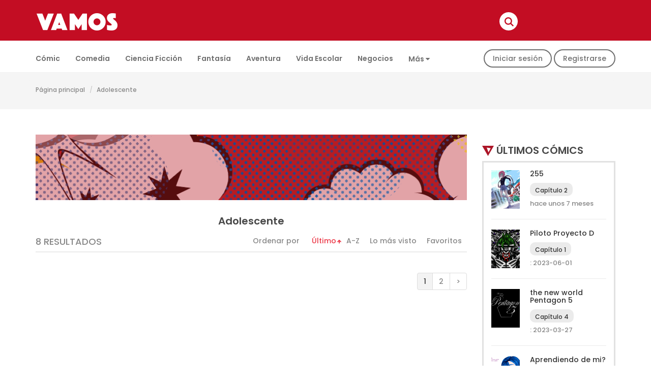

--- FILE ---
content_type: text/html; charset=UTF-8
request_url: https://mangavamos.com/tag/adolescente
body_size: 44153
content:

<!DOCTYPE html>
<html lang="en">
<head>
	<meta charset="utf-8">
	<meta http-equiv="X-UA-Compatible" content="IE=edge">
	<meta name="viewport" content="width=device-width, initial-scale=1">
	<meta name="description" content="Description home tag">
	<meta name="keywords" content="Key home tag">
	<title>Title home tag</title>
	<link rel="stylesheet" href="https://mangavamos.com/public/css/font-awesome.min-4.4.0.css">
	<link rel="shortcut icon" href="https://mangavamos.com/public/images/vamos_ico.ico">
	<!-- Bootstrap -->
	<link href="https://mangavamos.com/public/css/bootstrap.min.css" rel="stylesheet">
	<!-- Custom Css -->
	<link rel="stylesheet" type="text/css" href="https://mangavamos.com/public/css/custom.css">
	<link rel="stylesheet" type="text/css" href="https://mangavamos.com/public/css/config.css">
	<!-- Jquery -->
	<script src="https://mangavamos.com/public/js/jquery.min-3.3.1.js"></script>
	<!-- jQuery Validate -->
	<script src="https://mangavamos.com/public/validation/validate.min.js"></script>
	<script src="https://mangavamos.com/public/validation/custom.js"></script>
	<!-- Global site tag (gtag.js) - Google Analytics -->
	<script async src="https://www.googletagmanager.com/gtag/js?id=G-M7JSH0E08J"></script>
	<script>
	  window.dataLayer = window.dataLayer || [];
	  function gtag(){dataLayer.push(arguments);}
	  gtag('js', new Date());

	  gtag('config', 'G-M7JSH0E08J');
	</script>
  	<script data-ad-client="ca-pub-2426051621628783" async src="https://pagead2.googlesyndication.com/pagead/js/adsbygoogle.js"></script>
  </head>
<body>
	<h1 class="h1none">H1 home tag</h1>
	<div class="container">
		<div class="navbar navbar-inverse navbar-fixed-top" role="navigation">
			<div class="container">
				<div class="navbar-header">
					<button type="button" class="navbar-toggle" data-toggle="collapse" data-target=".navbar-collapse">
						<span class="sr-only">Navegación en Google</span>
					</button>
					<a class="navbar-brand" href="https://mangavamos.com/">
						<img src="https://mangavamos.com/public/img/logo-Vamos.png"/>
					</a>
				</div>
				<div class="collapse navbar-collapse">
				</div><!--/.nav-collapse -->
				<div class="search">
					<form action="https://mangavamos.com/resultado-busqueda">
						<input type="text" name="search" placeholder="Buscar palabra clave" value="">
					</form>
				</div>
			</div>
		</div>
	</div>

	<!-- -->
	<div class="container-fluid background-menu-second">
		<div class="container">
			<div class="col-xs-12">
				<div class="row hidden-sm hidden-xs">
					<div class="col-xs-9">
						<div class="row">
														<ul class="ul-submenu">

																<li>
									<a href="https://mangavamos.com/categoria/comic">Cómic</a>
								</li>
																<li>
									<a href="https://mangavamos.com/categoria/comedia">Comedia</a>
								</li>
																<li>
									<a href="https://mangavamos.com/categoria/ciencia-ficcion">Ciencia ficción</a>
								</li>
																<li>
									<a href="https://mangavamos.com/categoria/fantasia">Fantasía</a>
								</li>
																<li>
									<a href="https://mangavamos.com/categoria/aventura">Aventura</a>
								</li>
																<li>
									<a href="https://mangavamos.com/categoria/vida-escolar">Vida escolar</a>
								</li>
																<li>
									<a href="https://mangavamos.com/categoria/negocios">Negocios</a>
								</li>
								
																<li class="dropdown">
									<a href="#" class="dropdown-toggle hvr-underline-from-center" data-toggle="dropdown">Más&nbsp;<i class="fa fa-caret-down"></i></a>
									<ul class="dropdown-menu dropdown-menu-second">

																				<li><a href="https://mangavamos.com/categoria/medicina">Medicina</a></li>
																				<li><a href="https://mangavamos.com/categoria/comedia-romantica">Comedia romántica</a></li>
																				<li><a href="https://mangavamos.com/categoria/romance">Romance</a></li>
																				<li><a href="https://mangavamos.com/categoria/drama">Drama</a></li>
																				<li><a href="https://mangavamos.com/categoria/historico">Histórico</a></li>
																				<li><a href="https://mangavamos.com/categoria/gourmet">Gourmet</a></li>
																				<li><a href="https://mangavamos.com/categoria/apuestas">Apuestas</a></li>
																				<li><a href="https://mangavamos.com/categoria/suspenso">Suspenso</a></li>
																				<li><a href="https://mangavamos.com/categoria/misterio">Misterio</a></li>
																				<li><a href="https://mangavamos.com/categoria/amistad">Amistad</a></li>
																				<li><a href="https://mangavamos.com/categoria/impresionado">Impresionado</a></li>
																				<li><a href="https://mangavamos.com/categoria/contest2022">contest2022</a></li>
										
									</ul>
								</li>
								
							</ul>
						</div>
					</div>

										<div class="col-xs-3">
						<div class="row group-button-header">
							<a class="sign-in" data-toggle="modal" data-target="#modalSignIn" href="#">Iniciar sesión</a>
							<a class="sign-up" data-toggle="modal" data-target="#modalSignUp" href="#">Registrarse</a>
						</div>
					</div>
					
				</div>
			</div>
		</div>
	</div>
	<!-- body -->
	<!--breadcrumb -->
<div class="container-fluid bg-breadcrumb">
	<div class="container">
		<div class="row">
			<div class="col-xs-12">
				<div class="vamos-breadcrumb">
					<ol class="breadcrumb">
						<li><a href="https://mangavamos.com/">Página principal</a></li>
						<li><a>Adolescente</a></li>
					</ol>
				</div>
			</div>
		</div>
	</div>
</div>
<div class="space-50"></div>
<div class="container">
	<div class="row">
		<div class="col-lg-9">
						<a target="_blank" href="#">
				<img style="width: 100%;" src="https://mangavamos.com/public/images/banner/banner-1547080089607466.png">
			</a>
						<div class="space-10"></div>
			<!-- -->
			<div class="item-result">
				<h3>Adolescente</h3>
			</div>
			<!-- -->
			<div class="tab-result">
				<div class="subpage-heading style-2 font-heading">
					<h4><i class="ion-ios-star"></i>8 Resultados</h4>
					<div class="c-nav-tabs">
						<span> Ordenar por</span>
						<ul class="c-tabs-content">
							<li class="active asc"><a href="https://mangavamos.com/tag/adolescente?&order_by=latest&order=desc">Último</a></li><li class=""><a href="https://mangavamos.com/tag/adolescente?&order_by=alphabet&order=asc">A-Z</a></li><li class=""><a href="https://mangavamos.com/tag/adolescente?&order_by=view&order=asc">Lo más visto</a></li><li class=""><a href="https://mangavamos.com/tag/adolescente?&order_by=favorite&order=asc">Favoritos</a></li>						</ul>
					</div>
				</div>
			</div>
			<!--list result -->
						<div class="row">
				<div class="col-xs-12">
					<ul class="pagination vamos-pagination">
						<li class="active"><a>1</a></li><li><a href="https://mangavamos.com/tag/adolescente/2" data-ci-pagination-page="2">2</a></li><li><a href="https://mangavamos.com/tag/adolescente/2" data-ci-pagination-page="2" rel="next">&gt;</a></li>					</ul>
				</div>
			</div>
		</div>
		<div class="col-lg-3">
			<h3 class="title-vamos"><img src="https://mangavamos.com/public/img/icon-vamos.png"> ÚLTIMOS CÓMICS </h3>
<div class="right-popular">
    <div class="popular-item-wrap">
        <div class="popular-img widget-thumbnail c-image-hover">
            <a href="https://mangavamos.com/comic/detalle/255">
                <img onerror="this.src='https://mangavamos.com/public/img/noimage.png'" width="75" height="106" class="img-responsive effect-fade lazyloaded" src="https://mangavamos.com/public/images/comic/crop_1748992594128481.jpeg" style="padding-top:106px;">
            </a>
        </div>
        <div class="popular-content">
            <h5 class="widget-title">
                <a class="title-thumb" href="https://mangavamos.com/comic/detalle/255">255</a>
            </h5>
            <div class="list-chapter">
                <div class="chapter-item">
                    <span class="chapter">
                        <a class="number-chap" href="https://mangavamos.com/comic/ver/255/batalla-en-el-callejon">
                        Capítulo 2                        </a>
                    </span>
                    <span class="post-on">hace unos 7 meses</span>
                </div>
            </div>
        </div>
    </div>
    <div class="popular-item-wrap">
        <div class="popular-img widget-thumbnail c-image-hover">
            <a href="https://mangavamos.com/comic/detalle/piloto-proyecto-d">
                <img onerror="this.src='https://mangavamos.com/public/img/noimage.png'" width="75" height="106" class="img-responsive effect-fade lazyloaded" src="https://mangavamos.com/public/images/comic/crop_1685599519213917.jpeg" style="padding-top:106px;">
            </a>
        </div>
        <div class="popular-content">
            <h5 class="widget-title">
                <a class="title-thumb" href="https://mangavamos.com/comic/detalle/piloto-proyecto-d">Piloto Proyecto D</a>
            </h5>
            <div class="list-chapter">
                <div class="chapter-item">
                    <span class="chapter">
                        <a class="number-chap" href="https://mangavamos.com/comic/ver/piloto-proyecto-d/-un-buen-inicio-">
                        Capítulo 1                        </a>
                    </span>
                    <span class="post-on">: 2023-06-01</span>
                </div>
            </div>
        </div>
    </div>
    <div class="popular-item-wrap">
        <div class="popular-img widget-thumbnail c-image-hover">
            <a href="https://mangavamos.com/comic/detalle/the-new-word-pentagon-5">
                <img onerror="this.src='https://mangavamos.com/public/img/noimage.png'" width="75" height="106" class="img-responsive effect-fade lazyloaded" src="https://mangavamos.com/public/images/comic/crop_1643678869744814.jpeg" style="padding-top:106px;">
            </a>
        </div>
        <div class="popular-content">
            <h5 class="widget-title">
                <a class="title-thumb" href="https://mangavamos.com/comic/detalle/the-new-word-pentagon-5">the new world Pentagon 5</a>
            </h5>
            <div class="list-chapter">
                <div class="chapter-item">
                    <span class="chapter">
                        <a class="number-chap" href="https://mangavamos.com/comic/ver/the-new-word-pentagon-5/nuevos-problemas-">
                        Capítulo 4                        </a>
                    </span>
                    <span class="post-on">: 2023-03-27</span>
                </div>
            </div>
        </div>
    </div>
    <div class="popular-item-wrap">
        <div class="popular-img widget-thumbnail c-image-hover">
            <a href="https://mangavamos.com/comic/detalle/aprendiendo-de-mi-">
                <img onerror="this.src='https://mangavamos.com/public/img/noimage.png'" width="75" height="106" class="img-responsive effect-fade lazyloaded" src="https://mangavamos.com/public/images/comic/crop_1662614356967063.png" style="padding-top:106px;">
            </a>
        </div>
        <div class="popular-content">
            <h5 class="widget-title">
                <a class="title-thumb" href="https://mangavamos.com/comic/detalle/aprendiendo-de-mi-">Aprendiendo de mi?</a>
            </h5>
            <div class="list-chapter">
                <div class="chapter-item">
                    <span class="chapter">
                        <a class="number-chap" href="https://mangavamos.com/comic/ver/aprendiendo-de-mi-/primer-capitulo-introduccion-leyenda">
                        Capítulo 1                        </a>
                    </span>
                    <span class="post-on">: 2022-09-09</span>
                </div>
            </div>
        </div>
    </div>
    <div class="popular-item-wrap">
        <div class="popular-img widget-thumbnail c-image-hover">
            <a href="https://mangavamos.com/comic/detalle/one-shot-piloto">
                <img onerror="this.src='https://mangavamos.com/public/img/noimage.png'" width="75" height="106" class="img-responsive effect-fade lazyloaded" src="https://mangavamos.com/public/images/comic/crop_1644116586282721.jpeg" style="padding-top:106px;">
            </a>
        </div>
        <div class="popular-content">
            <h5 class="widget-title">
                <a class="title-thumb" href="https://mangavamos.com/comic/detalle/one-shot-piloto">ONE SHOT PILOTO</a>
            </h5>
            <div class="list-chapter">
                <div class="chapter-item">
                    <span class="chapter">
                        <a class="number-chap" href="https://mangavamos.com/comic/ver/one-shot-piloto/nueva-generacion-one-shot-piloto">
                        Capítulo 1                        </a>
                    </span>
                    <span class="post-on">: 2022-02-06</span>
                </div>
            </div>
        </div>
    </div>

    <span class="button-wrap-more">
        <a class="widget-view-more" href="https://mangavamos.com/resultado-busqueda">Mostrar más</a>
    </span>


</div>
<!-- -->
<div class="space-20"></div>
<div class="banner-ads">


</div>
<div class="space-20"></div>

		</div>
	</div>
	<div class="space-50"></div>
	<div class="row">
		<div class="col-xs-12">
						<a target="_blank" href="#"><img width= "100%"" src="https://mangavamos.com/public/images/banner/banner-1547080229115329.png"></a>
					</div>
	</div>
	<div class="space-50"></div>
</div>

	<!--Footer here -->
	<div class="container-fluid bg-bottom">
		<div class="container">
			<div class="row">
				<ul class="list-unstyled">

													<li class="col-xs-6 col-sm-4 col-md-2">
						<a href="https://mangavamos.com/tag/historico"><i class="fa fa-caret-right"></i>
							&nbsp;Histórico</a>
					</li>
									<li class="col-xs-6 col-sm-4 col-md-2">
						<a href="https://mangavamos.com/tag/escolar"><i class="fa fa-caret-right"></i>
							&nbsp;Escolar</a>
					</li>
									<li class="col-xs-6 col-sm-4 col-md-2">
						<a href="https://mangavamos.com/tag/comic"><i class="fa fa-caret-right"></i>
							&nbsp;Cómic</a>
					</li>
									<li class="col-xs-6 col-sm-4 col-md-2">
						<a href="https://mangavamos.com/tag/futbol"><i class="fa fa-caret-right"></i>
							&nbsp;Fútbol</a>
					</li>
									<li class="col-xs-6 col-sm-4 col-md-2">
						<a href="https://mangavamos.com/tag/accion"><i class="fa fa-caret-right"></i>
							&nbsp;Acción</a>
					</li>
									<li class="col-xs-6 col-sm-4 col-md-2">
						<a href="https://mangavamos.com/tag/sobrenatural"><i class="fa fa-caret-right"></i>
							&nbsp;Sobrenatural</a>
					</li>
									<li class="col-xs-6 col-sm-4 col-md-2">
						<a href="https://mangavamos.com/tag/kawaii"><i class="fa fa-caret-right"></i>
							&nbsp;Kawaii</a>
					</li>
									<li class="col-xs-6 col-sm-4 col-md-2">
						<a href="https://mangavamos.com/tag/romance"><i class="fa fa-caret-right"></i>
							&nbsp;Romance</a>
					</li>
									<li class="col-xs-6 col-sm-4 col-md-2">
						<a href="https://mangavamos.com/tag/misterio"><i class="fa fa-caret-right"></i>
							&nbsp;Misterio</a>
					</li>
									<li class="col-xs-6 col-sm-4 col-md-2">
						<a href="https://mangavamos.com/tag/mexico"><i class="fa fa-caret-right"></i>
							&nbsp;mexico</a>
					</li>
									<li class="col-xs-6 col-sm-4 col-md-2">
						<a href="https://mangavamos.com/tag/aventura"><i class="fa fa-caret-right"></i>
							&nbsp;Aventura</a>
					</li>
									<li class="col-xs-6 col-sm-4 col-md-2">
						<a href="https://mangavamos.com/tag/deportes"><i class="fa fa-caret-right"></i>
							&nbsp;Deportes</a>
					</li>
									<li class="col-xs-6 col-sm-4 col-md-2">
						<a href="https://mangavamos.com/tag/argentina"><i class="fa fa-caret-right"></i>
							&nbsp;Argentina</a>
					</li>
									<li class="col-xs-6 col-sm-4 col-md-2">
						<a href="https://mangavamos.com/tag/battleroyale"><i class="fa fa-caret-right"></i>
							&nbsp;BattleRoyale</a>
					</li>
									<li class="col-xs-6 col-sm-4 col-md-2">
						<a href="https://mangavamos.com/tag/fantasia"><i class="fa fa-caret-right"></i>
							&nbsp;Fantasía</a>
					</li>
									<li class="col-xs-6 col-sm-4 col-md-2">
						<a href="https://mangavamos.com/tag/survival"><i class="fa fa-caret-right"></i>
							&nbsp;Survival</a>
					</li>
									<li class="col-xs-6 col-sm-4 col-md-2">
						<a href="https://mangavamos.com/tag/webcomic"><i class="fa fa-caret-right"></i>
							&nbsp;Webcomic</a>
					</li>
									<li class="col-xs-6 col-sm-4 col-md-2">
						<a href="https://mangavamos.com/tag/colombia"><i class="fa fa-caret-right"></i>
							&nbsp;Colombia</a>
					</li>
									<li class="col-xs-6 col-sm-4 col-md-2">
						<a href="https://mangavamos.com/tag/gender-blender"><i class="fa fa-caret-right"></i>
							&nbsp;gender blender</a>
					</li>
									<li class="col-xs-6 col-sm-4 col-md-2">
						<a href="https://mangavamos.com/tag/manga"><i class="fa fa-caret-right"></i>
							&nbsp;Manga</a>
					</li>
									<li class="col-xs-6 col-sm-4 col-md-2">
						<a href="https://mangavamos.com/tag/vikingos"><i class="fa fa-caret-right"></i>
							&nbsp;Vikingos</a>
					</li>
									<li class="col-xs-6 col-sm-4 col-md-2">
						<a href="https://mangavamos.com/tag/v-king"><i class="fa fa-caret-right"></i>
							&nbsp;V-King</a>
					</li>
									<li class="col-xs-6 col-sm-4 col-md-2">
						<a href="https://mangavamos.com/tag/kiddo"><i class="fa fa-caret-right"></i>
							&nbsp;Kiddo</a>
					</li>
									<li class="col-xs-6 col-sm-4 col-md-2">
						<a href="https://mangavamos.com/tag/viktor"><i class="fa fa-caret-right"></i>
							&nbsp;Viktor</a>
					</li>
									<li class="col-xs-6 col-sm-4 col-md-2">
						<a href="https://mangavamos.com/tag/king"><i class="fa fa-caret-right"></i>
							&nbsp;King</a>
					</li>
									<li class="col-xs-6 col-sm-4 col-md-2">
						<a href="https://mangavamos.com/tag/adolescente"><i class="fa fa-caret-right"></i>
							&nbsp;Adolescente</a>
					</li>
									<li class="col-xs-6 col-sm-4 col-md-2">
						<a href="https://mangavamos.com/tag/magia"><i class="fa fa-caret-right"></i>
							&nbsp;Magia</a>
					</li>
									<li class="col-xs-6 col-sm-4 col-md-2">
						<a href="https://mangavamos.com/tag/poder"><i class="fa fa-caret-right"></i>
							&nbsp;Poder</a>
					</li>
									<li class="col-xs-6 col-sm-4 col-md-2">
						<a href="https://mangavamos.com/tag/suspenso"><i class="fa fa-caret-right"></i>
							&nbsp;Suspenso</a>
					</li>
									<li class="col-xs-6 col-sm-4 col-md-2">
						<a href="https://mangavamos.com/tag/manga-argentino"><i class="fa fa-caret-right"></i>
							&nbsp;Manga Argentino</a>
					</li>
									<li class="col-xs-6 col-sm-4 col-md-2">
						<a href="https://mangavamos.com/tag/venezuela"><i class="fa fa-caret-right"></i>
							&nbsp;Venezuela</a>
					</li>
									<li class="col-xs-6 col-sm-4 col-md-2">
						<a href="https://mangavamos.com/tag/manga-anime"><i class="fa fa-caret-right"></i>
							&nbsp;manga/anime</a>
					</li>
									<li class="col-xs-6 col-sm-4 col-md-2">
						<a href="https://mangavamos.com/tag/boylove"><i class="fa fa-caret-right"></i>
							&nbsp;BoyLove</a>
					</li>
									<li class="col-xs-6 col-sm-4 col-md-2">
						<a href="https://mangavamos.com/tag/steampunk"><i class="fa fa-caret-right"></i>
							&nbsp;Steampunk</a>
					</li>
									<li class="col-xs-6 col-sm-4 col-md-2">
						<a href="https://mangavamos.com/tag/distopico"><i class="fa fa-caret-right"></i>
							&nbsp;Distopico</a>
					</li>
									<li class="col-xs-6 col-sm-4 col-md-2">
						<a href="https://mangavamos.com/tag/futuro"><i class="fa fa-caret-right"></i>
							&nbsp;futuro</a>
					</li>
									<li class="col-xs-6 col-sm-4 col-md-2">
						<a href="https://mangavamos.com/tag/pdlue"><i class="fa fa-caret-right"></i>
							&nbsp;PDLUE</a>
					</li>
									<li class="col-xs-6 col-sm-4 col-md-2">
						<a href="https://mangavamos.com/tag/proyectos"><i class="fa fa-caret-right"></i>
							&nbsp;Proyectos</a>
					</li>
									<li class="col-xs-6 col-sm-4 col-md-2">
						<a href="https://mangavamos.com/tag/de"><i class="fa fa-caret-right"></i>
							&nbsp;de</a>
					</li>
									<li class="col-xs-6 col-sm-4 col-md-2">
						<a href="https://mangavamos.com/tag/la"><i class="fa fa-caret-right"></i>
							&nbsp;la</a>
					</li>
									<li class="col-xs-6 col-sm-4 col-md-2">
						<a href="https://mangavamos.com/tag/ultima"><i class="fa fa-caret-right"></i>
							&nbsp;Última</a>
					</li>
									<li class="col-xs-6 col-sm-4 col-md-2">
						<a href="https://mangavamos.com/tag/era"><i class="fa fa-caret-right"></i>
							&nbsp;Era</a>
					</li>
									<li class="col-xs-6 col-sm-4 col-md-2">
						<a href="https://mangavamos.com/tag/iris"><i class="fa fa-caret-right"></i>
							&nbsp;Iris</a>
					</li>
									<li class="col-xs-6 col-sm-4 col-md-2">
						<a href="https://mangavamos.com/tag/stevan"><i class="fa fa-caret-right"></i>
							&nbsp;Stevan</a>
					</li>
									<li class="col-xs-6 col-sm-4 col-md-2">
						<a href="https://mangavamos.com/tag/imperio"><i class="fa fa-caret-right"></i>
							&nbsp;Imperio</a>
					</li>
									<li class="col-xs-6 col-sm-4 col-md-2">
						<a href="https://mangavamos.com/tag/revolucion"><i class="fa fa-caret-right"></i>
							&nbsp;Revolución</a>
					</li>
									<li class="col-xs-6 col-sm-4 col-md-2">
						<a href="https://mangavamos.com/tag/ciberpunk"><i class="fa fa-caret-right"></i>
							&nbsp;Ciberpunk</a>
					</li>
									<li class="col-xs-6 col-sm-4 col-md-2">
						<a href="https://mangavamos.com/tag/trascendente"><i class="fa fa-caret-right"></i>
							&nbsp;Trascendente</a>
					</li>
									<li class="col-xs-6 col-sm-4 col-md-2">
						<a href="https://mangavamos.com/tag/superheroes"><i class="fa fa-caret-right"></i>
							&nbsp;Superheroes</a>
					</li>
									<li class="col-xs-6 col-sm-4 col-md-2">
						<a href="https://mangavamos.com/tag/shonen"><i class="fa fa-caret-right"></i>
							&nbsp;shonen</a>
					</li>
									<li class="col-xs-6 col-sm-4 col-md-2">
						<a href="https://mangavamos.com/tag/seinen"><i class="fa fa-caret-right"></i>
							&nbsp;seinen</a>
					</li>
									<li class="col-xs-6 col-sm-4 col-md-2">
						<a href="https://mangavamos.com/tag/psicologico"><i class="fa fa-caret-right"></i>
							&nbsp;psicologico</a>
					</li>
									<li class="col-xs-6 col-sm-4 col-md-2">
						<a href="https://mangavamos.com/tag/terror"><i class="fa fa-caret-right"></i>
							&nbsp;terror</a>
					</li>
									<li class="col-xs-6 col-sm-4 col-md-2">
						<a href="https://mangavamos.com/tag/a-o-2010"><i class="fa fa-caret-right"></i>
							&nbsp;año 2010</a>
					</li>
									<li class="col-xs-6 col-sm-4 col-md-2">
						<a href="https://mangavamos.com/tag/demonios"><i class="fa fa-caret-right"></i>
							&nbsp;demonios</a>
					</li>
									<li class="col-xs-6 col-sm-4 col-md-2">
						<a href="https://mangavamos.com/tag/gentai"><i class="fa fa-caret-right"></i>
							&nbsp;gentai</a>
					</li>
									<li class="col-xs-6 col-sm-4 col-md-2">
						<a href="https://mangavamos.com/tag/peleas"><i class="fa fa-caret-right"></i>
							&nbsp;peleas</a>
					</li>
									<li class="col-xs-6 col-sm-4 col-md-2">
						<a href="https://mangavamos.com/tag/baki"><i class="fa fa-caret-right"></i>
							&nbsp;baki</a>
					</li>
									<li class="col-xs-6 col-sm-4 col-md-2">
						<a href="https://mangavamos.com/tag/street-fighter"><i class="fa fa-caret-right"></i>
							&nbsp;street fighter</a>
					</li>
									<li class="col-xs-6 col-sm-4 col-md-2">
						<a href="https://mangavamos.com/tag/drama"><i class="fa fa-caret-right"></i>
							&nbsp;drama</a>
					</li>
									<li class="col-xs-6 col-sm-4 col-md-2">
						<a href="https://mangavamos.com/tag/comedia"><i class="fa fa-caret-right"></i>
							&nbsp;Comedia</a>
					</li>
									<li class="col-xs-6 col-sm-4 col-md-2">
						<a href="https://mangavamos.com/tag/musica"><i class="fa fa-caret-right"></i>
							&nbsp;Música</a>
					</li>
									<li class="col-xs-6 col-sm-4 col-md-2">
						<a href="https://mangavamos.com/tag/idols"><i class="fa fa-caret-right"></i>
							&nbsp;idols</a>
					</li>
									<li class="col-xs-6 col-sm-4 col-md-2">
						<a href="https://mangavamos.com/tag/one-shot"><i class="fa fa-caret-right"></i>
							&nbsp;one-shot</a>
					</li>
									<li class="col-xs-6 col-sm-4 col-md-2">
						<a href="https://mangavamos.com/tag/bl"><i class="fa fa-caret-right"></i>
							&nbsp;bl</a>
					</li>
									<li class="col-xs-6 col-sm-4 col-md-2">
						<a href="https://mangavamos.com/tag/dragon-ball"><i class="fa fa-caret-right"></i>
							&nbsp;dragon ball</a>
					</li>
									<li class="col-xs-6 col-sm-4 col-md-2">
						<a href="https://mangavamos.com/tag/dragon-ball-super"><i class="fa fa-caret-right"></i>
							&nbsp;dragon ball super</a>
					</li>
									<li class="col-xs-6 col-sm-4 col-md-2">
						<a href="https://mangavamos.com/tag/fan-manga"><i class="fa fa-caret-right"></i>
							&nbsp;fan manga</a>
					</li>
				
				</ul>
			</div>
		</div>
	</div>
	<div class="space-50"></div>
	<div class="container">
		<div class="row">
			<ul class="list-inline social_account__item">
				<li><a class="social-icons" target="_blank" href="https://www.facebook.com/mangavamos/" title="Facebook"><i class="fa fa-facebook"></i></a></li>
				<li><a class="social-icons" target="_blank" href="https://www.instagram.com/mangavamos" title="Instagram"><i class="fa fa-instagram"></i></a></li>
			</ul>
		</div>
		<div class="space-20"></div>
		<div class="row">
			<ul class="list-inline menu-bottom">
				<li><a href="https://mangavamos.com/">Página principal</a></li>

												<li><a href="https://mangavamos.com/pagina/politicas-de-privacidad">Políticas de privacidad</a></li>
								<li><a href="https://mangavamos.com/pagina/sobre-nosotros">Sobre nosotros</a></li>
								<li><a href="https://mangavamos.com/pagina/perfil-de-la-empresa">Perfil de la empresa</a></li>
								<li><a href="https://mangavamos.com/pagina/terminos-y-condiciones">Términos y condiciones</a></li>
								<li><a href="https://mangavamos.com/pagina/publicacion-finalizada">Publicación finalizada</a></li>
								<li><a href="https://mangavamos.com/pagina/comentario-general">Concurso de historietas</a></li>
								<li><a href="https://mangavamos.com/contacto" class="hvr-underline-from-center">Contacto</a></li>

			</ul>
		</div>
		<div class="row">
			<div class="copyright" style="text-align: center;">
				<p>© Spice Up Japan, Inc. Todos los derechos reservados</p>
			</div>
		</div>
		<div class="space-30"></div>
	</div>
	<!-- Popup mobile app -->
  
    
	<div id="download-app" class="container" style="display: none;position: fixed;top: 25%;margin:auto;left:0;right: 0;z-index: 100000000;">
		<div class="download-app col-md-12">
			<div class="item-download01 row">
				<div class="col-xs-4">
					<img src="https://mangavamos.com/public/img/logo-vamos-app.png">
				</div>
				<div class="col-xs-8">
					<p class="widget-08"><span class="widget-07">VAMOS-App</span>&nbsp; - está disponible en Google Play y App store.</p>
				</div>
			</div>
			<div class="col-xs-12">
				<p>¡Descarga la aplicación y lee cómics gratis!</p>
			</div>
			 <div class="logo-app row">
				<div class="appstore">
					<a href="https://apps.apple.com/vn/app/manga-vamos/id1327180413?l=vi"><img src="https://mangavamos.com/public/img/appstore.png"></a>
				</div>
				<div class="GooglePlay">
					<a href="https://play.google.com/store/apps/details?id=com.vm.vamosmanga"><img src="https://mangavamos.com/public/img/GooglePlay.png"></a>
				</div>
			</div>
			<div class="box-download row">
				<p class="widget-09"><a href="
<div style="border:1px solid #990000;padding-left:20px;margin:0 0 10px 0;">

<h4>A PHP Error was encountered</h4>

<p>Severity: Notice</p>
<p>Message:  Undefined variable: link_app</p>
<p>Filename: templates/default.php</p>
<p>Line Number: 318</p>


	<p>Backtrace:</p>
	
		
	
		
	
		
			<p style="margin-left:10px">
			File: /home/vamos/public_html/application/views/templates/default.php<br />
			Line: 318<br />
			Function: _error_handler			</p>

		
	
		
	
		
	
		
			<p style="margin-left:10px">
			File: /home/vamos/public_html/application/libraries/Template.php<br />
			Line: 37<br />
			Function: view			</p>

		
	
		
			<p style="margin-left:10px">
			File: /home/vamos/public_html/application/controllers/Home.php<br />
			Line: 453<br />
			Function: load			</p>

		
	
		
	
		
	
		
			<p style="margin-left:10px">
			File: /home/vamos/public_html/index.php<br />
			Line: 317<br />
			Function: require_once			</p>

		
	

</div>">install now</a></p>
			</div>
		</div>
	</div>
	<!-- jQuery (necessary for Bootstrap's JavaScript plugins) -->
	<!-- Include all compiled plugins (below), or include individual files as needed -->
	<link href="https://mangavamos.com/public/select2/select2.min.css" rel="stylesheet" type="text/css"/>
	<link href="https://mangavamos.com/public/select2/ui-select2.min.css" rel="stylesheet" type="text/css"/>
	<link href="https://mangavamos.com/public/select2/ui-select2-main.css" rel="stylesheet" type="text/css"/>
	<script src="https://mangavamos.com/public/js/bootstrap.min.js"></script>
	<script src="https://mangavamos.com/public/js/script.js"></script>
	<script src="https://mangavamos.com/public/js/underscore-min.js"></script>
	<script src="https://mangavamos.com/public/select2/select2.min.js"></script>
	<!--Popup Login And Register -->
	<!-- Modal Sign in-->
<div class="modal fade" id="modalSignIn" tabindex="-1" role="dialog" aria-labelledby="myModalLabel" aria-hidden="true">
	<div class="modal-dialog">
		<div class="modal-content modal-content-vamos">
			<div class="modal-header">
				<button type="button" class="close" data-dismiss="modal"><span aria-hidden="true">&times;</span><span class="sr-only">Cerrar</span></button>
				<h4 class="modal-title modal-title-vamos" id="myModalLabel">Iniciar sesión</h4>
			</div>
			<div class="modal-body">
				<div class="row">
					<div class="col-sm-8 col-sm-offset-2">
						<div class="col-md-6 col-md-offset-3">
							<p class="with-sign">
								<fb:login-button scope="public_profile,email" onlogin="checkLoginState();"></fb:login-button>
							</p>
							<p class="or-sign">
								O							</p>
						</div>
					</div>
				</div>
				<div class="space-20"></div>
				<div class="col-sm-8 col-sm-offset-2">
					<form name="loginform" id="loginform" class="modalform" method="post">
						<div class="error-msg" style="display: none;"></div>
						<p>
							<label>Correo electrónico *<br>
							<input type="text" name="user_email"  value="" size="20">
							<input type="hidden" name="actual_link" value="" />
							</label>
						</p>
						<p>
							<label>Contraseña *<br>
							<input type="password" name="user_pass" value="" size="20">
							</label>
						</p>
						<p>
						</p>
						<div class="space-10"></div>
						<div class="row">
							<div class="col-xs-5">
								<p class="submit">
									<input type="submit" name="wp-submit" class="button btn-login" value="Acceso" onclick="login()">
								</p>
							</div>
							<div class="col-xs-7">
								<p class="forgetmenot">
									<label class="remember-login">
										<input name="rememberme" type="checkbox" id="rememberme">
										Recuérdame									</label>
									<label><a class="lost-pass" data-toggle="modal" data-target="#modalForgetPassword" href="#">¿Ha olvidado su contraseña?</a></label>
								</p>
							</div>
						</div>
					</form>
				</div>
			</div>
			<div class="clearfix"></div>
		</div>
	</div>
</div>
<!-- Modal Sign up-->
<div class="modal fade" id="modalSignUp" tabindex="-1" role="dialog" aria-labelledby="myModalLabel" aria-hidden="true">
	<div class="modal-dialog">
		<div class="modal-content modal-content-vamos">
			<div class="modal-header">
				<button type="button" class="close" data-dismiss="modal"><span aria-hidden="true">&times;</span><span class="sr-only">Cerrar</span></button>
				<h4 class="modal-title modal-title-vamos" id="myModalLabel">Registrarse</h4>
			</div>
			<div class="modal-body">
				<div class="space-10"></div>
				<div class="col-sm-8 col-sm-offset-2">
					<form name="registerform" id="registerform" class="modalform" method="post" novalidate>
						<div class="error-msg" style="display: none;">Error de registrarse</div>
						<div class="form-group">
							<div class="messages"></div>
							<label>Correo electrónico *<br>
							<input class="form-control" type="email" name="email" id="email" value="" size="20">
							</label>
						</div>
						<div class="form-group">
							<div class="messages"></div>
							<label>Nombre completo *<br>
							<input class="form-control" type="text" name="full_name" id="full_name"  value="" size="20">
							</label>
						</div>
						<div class="form-group">
							<div class="messages"></div>
							<label>Contraseña *<br>
							<input class="form-control" type="password" name="password" id="password" value="" size="20">
							</label>
						</div>
						<div class="form-group">
							<div class="messages"></div>
							<label>Confirmación de contraseña *<br>
							<input class="form-control" type="password" name="confirm_password" id="confirm_password" size="20">
							</label>
						</div>
						<!--<div class="form-group">
							<div class="messages"></div>
							<label>Número de teléfono<br>
							<input class="form-control" type="text" name="phone_number" id="phone_number"  value="" size="20">
							</label>
						</div>-->
						<div class="row">
							<div class="">
								<p class="submit submit-sign-up">
									<!--<button type="submit" class="btn btn-default">Register</button>-->
									<input type="submit" name="register" class="button btn-login" value="Registrarses" onclick="registerFunction()">
								</p>
							</div>
						</div>
					</form>
				</div>
			</div>
			<div class="clearfix"></div>
		</div>
	</div>
</div>
<!-- Modal Forget Password-->
<div class="modal fade" id="modalForgetPassword" tabindex="-1" role="dialog" aria-labelledby="myModalLabel" aria-hidden="true">
	<div class="modal-dialog">
		<div class="modal-content modal-content-vamos">
			<div class="modal-header">
				<button type="button" class="close" data-dismiss="modal"><span aria-hidden="true">&times;</span><span class="sr-only">Cerrar</span></button>
				<h4 class="modal-title modal-title-vamos" id="myModalLabel">Reestablecer contraseña</h4>
			</div>
			<div class="modal-body">
				<div class="space-10"></div>
				<div class="col-sm-8 col-sm-offset-2">
					<form name="forgetpass" id="forgetpass" class="modalform" method="post">
						<p>
							<label>Correo electrónico *<br>
							<input type="text" name="user_email"  value="" size="20">
							</label>
						</p>
						<label><a style="float:right" class="login" data-toggle="modal" data-target="#modalSignIn" href="#">Acceso</a></label>
						<p>
						</p>
						<div class="row">
							<div class="col-sm-8 col-sm-offset-2">
								<p class="submit submit-sign-up">
									<input type="submit" class="button btn-signup" onclick="forgetPassword()" value="Enviar solicitud">
								</p>
							</div>
						</div>
					</form>
				</div>
			</div>
			<div class="clearfix"></div>
		</div>
	</div>
</div>
<script>
	window.fbAsyncInit = function() {
		FB.init({
			appId      : '465878110881674',
			redirect_uri : "",
			cookie     : true,
			xfbml      : true,
			version    : 'v5.0'
		});

		FB.AppEvents.logPageView();
	};
	(function(d, s, id){
	   var js, fjs = d.getElementsByTagName(s)[0];
	   if (d.getElementById(id)) {return;}
	   js = d.createElement(s); js.id = id;
	   js.src = "https://connect.facebook.net/en_US/sdk.js";
	   fjs.parentNode.insertBefore(js, fjs);
	 }(document, 'script', 'facebook-jssdk'));
</script>
<script>
	$(document).ready(function(){

		$(".lost-pass").click(function(){

			$('#modalSignIn').modal('hide');

		});

		$(".login").click(function(){

			$('#modalForgetPassword').modal('hide');

		});

		login_rules = {

			"user_email": {
				required: true,
				email: true,
				remote: {
					url: 'https://mangavamos.com/ajax/checknotexist',
					method: 'POST',
					data: {
						table: "vamos_user",
						field: "user_email",
						condition: ""
					},

					complete: function(data){
						return data.responseText;
					}
				}
			},

			"user_pass": {
				required: true,
				minlength: 6
			}

		};

		register_rules = {
			"email": {
				required: true,
				email: true,
				remote: {
					url: 'https://mangavamos.com/ajax/checkexist',
					method: 'POST',
					data: {
						table: "vamos_user",
						field: "user_email",
						name: "email",
						condition: ""
					},
					complete: function(data){
						return data.responseText;
					}
				}
			},
			"full_name": {
				required: true
			},
			"password": {
				required: true,
				minlength: 6
			},
			"confirm_password": {
				required: true,
				minlength: 6,
				equalTo: "#password"
			},

			/*"phone_number": {
				regex: /^((\+)?[1-9]{1,2})?([-\s\.])?((\(\d{1,4}\))|\d{1,4})(([-\s\.])?[0-9]{1,12}){1,2}$/
			}*/
		};

		forgetpass_rules = {
			"user_email": {
				required: true,
				email: true,
				remote: {
					url: 'https://mangavamos.com/ajax/checknotexist',
					method: 'POST',
					data: {
						table: "vamos_user",
						field: "user_email",
						condition: ""
					},
					complete: function(data){
						return data.responseText;
					}
				}
			}
		};

		login_messages = {
			"user_email": {
				required: "Por favor, ingresa tu Correo electrónico",
				email: "Correo electrónico inválido",
				remote: "Este correo electrónico no está registrado.  Por favor, intente nuevamente."
			},
			"user_pass": {
				required: "Por favor, ingresa tu Contraseña",
				minlength: "La longtitud mínima es {0}."
			}
		};

		register_messages = {
			"email": {
				required: "Por favor, ingresa tu Correo electrónico",
				email: "Correo electrónico inválido",
				remote: "Correo electrónico ya está en uso. Por favor, escoja otro Correo electrónico."
			},
			"full_name": {
				required: "Por favor, ingresa tu Nombre completo",
			},
			"password": {
				required: "Por favor, ingresa tu Contraseña",
				minlength: "La longtitud mínima es {0}."
			},

			"confirm_password": {
				required: "Por favor, ingresa tu Confirmación de contraseña",
				minlength: "La longtitud mínima es {0}.",
				equalTo: "La contraseña no coincide. Intente nuevamente."
			},

			"phone_number":{
				regex: "Teléfono invalido Regex: 0123456789.",
			}

		};

		forgetpass_messages = {
			"user_email": {
				required: "Por favor, ingresa tu Correo electrónico",
				email: "Correo electrónico inválido",
				remote: "Este correo electrónico no está registrado.  Por favor, intente nuevamente."
			}
		};

		//loginform
		$("#loginform").validate({
			rules: login_rules,
			messages: login_messages
		});

		//registerform
		$("#registerform").validate({

			rules: register_rules,

			messages: register_messages

		});

		//forgetpass
		$("#forgetpass").validate({
			rules: forgetpass_rules,
			messages: forgetpass_messages
		});
	});
    function checkLoginState() {
	  	FB.getLoginStatus(function(response) {
			FB.api(
			    response.authResponse.userID,
			    function (data) {
			      if (data && !data.error) {
					  facebookLogin(data);
			      } else {
					  console.log(data);
				  }
			    }
			);
	  	});
    }
	function facebookLogin(data) {
		var actual_link = $('#loginform input[name="actual_link"]').val();
		$.ajax({
		  type: "POST",
		  url: "https://mangavamos.com/user/ajaxLogin",
		  data: data,
		  success: function(response) {
			  console.log(response);
			  if(response == ""){
				  if(actual_link != ""){
					  window.location.replace(actual_link);
				  } else {
					  window.location.replace('https://mangavamos.com/mipagina');
				  }
			  } else {
				  $("form#loginform").submit(false);
				  $("form#loginform .error-msg").text(response);
				  $("form#loginform .error-msg").show();
			  }
		  }
	  });
	}
	function registerFunction(){
		var host = location.protocol + "//" + location.host;
		if ($("form#registerform").valid()) {
			$('#registerform input[name="register"]').val("Procesando...");
			$('#registerform input[name="register"]').attr('disabled','disabled');

			var user_email = $('#registerform input[name="email"]').val();
			var user_pass = $('#registerform input[name="password"]').val();
			var user_full_name = $('#registerform input[name="full_name"]').val();
			//var user_phone = $('#registerform input[name="phone_number"]').val();
			var user_phone = "";

			$.ajax({
				type: "POST",
				async: true,
				url: host + "/user/ajaxRegister",
				data: {
					"user_email" : user_email,
					"user_pass" : user_pass,
					"user_full_name" : user_full_name,
					"user_phone" : user_phone,
				},
				success: function(respone){
					if (respone == "true") {

						window.location.href = host + "/mipagina/correo-de-confirmacion";
					} else {

						$("#registerform .error-msg").show();
						$('#registerform input[name="register"]').val("Registrarses");
						$('#registerform input[name="register"]').removeAtrr('disabled');
					}
				}
			});
		}
	}
	function login(){

		if($("form#loginform").valid()){
			var host = location.protocol + "//" + location.host;
			var user_email = $('#loginform input[name="user_email"]').val();
			var user_pass = $('#loginform input[name="user_pass"]').val();
			var is_remeber = $('#loginform input[name="rememberme"]').is(':checked');
			var actual_link = $('#loginform input[name="actual_link"]').val();

			$.ajax({

				type: "POST",
				url: host + "/user/ajaxLogin",
				data: {
					'user_email' : user_email,
					'user_pass' : user_pass,
					'is_remeber' : is_remeber,
				},

				success: function(respone) {
					if(respone == ""){
						if(actual_link != ""){
							window.location.replace(actual_link);

						} else {

							window.location.replace(host + '/mipagina');
						}

					} else {

						$("form#loginform").submit(false);
						$("form#loginform .error-msg").text(respone);
						$("form#loginform .error-msg").show();
					}
				}

			});
		}
	};
	function forgetPassword() {
		if($("form#forgetpass").valid()){
			$('#forgetpass input[type="submit"]').val("Procesando...");
			$('#forgetpass input[type="submit"]').attr('disabled','disabled');

			var host = location.protocol + "//" + location.host;
			var email = $('#forgetpass input[name="user_email"]').val();

			$.ajax({
				type: "POST",
				url: host + "/user/forgetPassword",
				data: {"email" : email},
				success: function(respone) {
					if (respone == "true") {
						//window.location.href = host + "/login";
						window.location.href = host + "/mensaje/forgot-password-sucess";

					} else {

						$('#forgetpass input[type="submit"]').val("Procesando...");
						$('#forgetpass input[type="submit"]').attr('disabled','');
					}
				}
			});
		}
	};
</script>
</body>
</html>


--- FILE ---
content_type: text/html; charset=utf-8
request_url: https://www.google.com/recaptcha/api2/aframe
body_size: 268
content:
<!DOCTYPE HTML><html><head><meta http-equiv="content-type" content="text/html; charset=UTF-8"></head><body><script nonce="2Tt9zEDQ3plA0yvj4m4dkQ">/** Anti-fraud and anti-abuse applications only. See google.com/recaptcha */ try{var clients={'sodar':'https://pagead2.googlesyndication.com/pagead/sodar?'};window.addEventListener("message",function(a){try{if(a.source===window.parent){var b=JSON.parse(a.data);var c=clients[b['id']];if(c){var d=document.createElement('img');d.src=c+b['params']+'&rc='+(localStorage.getItem("rc::a")?sessionStorage.getItem("rc::b"):"");window.document.body.appendChild(d);sessionStorage.setItem("rc::e",parseInt(sessionStorage.getItem("rc::e")||0)+1);localStorage.setItem("rc::h",'1768415872490');}}}catch(b){}});window.parent.postMessage("_grecaptcha_ready", "*");}catch(b){}</script></body></html>

--- FILE ---
content_type: text/css
request_url: https://mangavamos.com/public/css/custom.css
body_size: 34822
content:
@import url(font.css);
body {
	padding-top: 90px;
	font-family: 'poppinsmedium';
	font-size: 14px;
	line-height: 1.5;
	color: #888888;
	-webkit-font-smoothing: antialiased !important;
}

.ul-submenu {
	display: -webkit-box;
	list-style: none;
	margin: 0;
	padding: 0;
}

.ul-submenu li {
	padding-right: 30px;
}

.ul-submenu li a {
	font-family: 'poppinssemibold';
	color: #6f6f6f;
	text-decoration: none;
}

.ul-submenu li a:hover,
.ul-submenu li a:focus {
	color: #c30d23;
}

.dropdown-menu-second {
	padding: 0px 0px!important;
}

.hvr-underline-from-center {
	display: inline-block;
	vertical-align: middle;
	-webkit-transform: perspective(1px) translateZ(0);
	transform: perspective(1px) translateZ(0);
	box-shadow: 0 0 1px rgba(0, 0, 0, 0);
	position: relative;
	overflow: hidden;
}

.hvr-underline-from-center:before {
	content: "";
	position: absolute;
	z-index: -1;
	left: 51%;
	right: 51%;
	bottom: 0;
	background: rgba(255, 255, 255, 0.5);
	height: 2px;
	-webkit-transition-property: left, right;
	transition-property: left, right;
	-webkit-transition-duration: 0.3s;
	transition-duration: 0.3s;
	-webkit-transition-timing-function: ease-out;
	transition-timing-function: ease-out;
}

.hvr-underline-from-center:hover:before,
.hvr-underline-from-center:focus:before,
.hvr-underline-from-center:active:before {
	left: 0;
	right: 0;
}

.navbar-header {
	width: 80%;
	float: left;
}

.collapse.navbar-collapse {
	float: left;
}

.search {
	width: 20%;
	float: left;
}

.search input[type=text] {
	width: 10px;
	margin-top: 24px;
	box-sizing: border-box;
	border: 0px solid #ccc;
	border-radius: 50%;
	font-size: 16px;
	background-color: white;
	background-image: url('../img/searchicon.png');
	background-position: 10px 10px;
	background-repeat: no-repeat;
	padding: 6px 18px 6px 18px;
	-webkit-transition: width 0.4s ease-in-out;
	transition: width 0.4s ease-in-out;
	cursor: pointer;
}

.search input[type=text]:focus {
	width: 100%;
	border-radius: 4px;
	padding-left: 38px;
}

.background-menu-second {
	padding: 15px 0 15px 0;
	border-bottom: 1px solid #f3f3f3;
}

.box-slider {
	background: #f9f9f9 url(../img/bg-slider.png) no-repeat;
	padding-bottom: 35px;
}

.carousel-indicators-vamos {
	position: relative;
	bottom: 0!important;
	z-index: 15;
	margin-top: 12px;
	width: 100%;
	left: 0;
	margin-left: 0;
	text-align: right;
	padding-left: 0;
	right: 0;
	list-style: none;
}

.carousel-control.left,
.carousel-control.right {
	opacity: 0;
}

.slider-overlay {
	position: absolute;
	top: 0;
	bottom: 0;
	left: 0;
	right: 0;
	background: #ebebeb;
	background: -webkit-linear-gradient(top, rgba(255, 255, 255, 0), rgba(0, 0, 0, 0.9));
	background: -o-linear-gradient(bottom, rgba(255, 255, 255, 0), rgba(0, 0, 0, 0.9));
	background: -moz-linear-gradient(bottom, rgba(255, 255, 255, 0), rgba(0, 0, 0, 0.9));
	/* background: linear-gradient(to bottom, rgba(255, 255, 255, 0), rgba(0, 0, 0, 0.9)); */
	opacity: 1;
	transition: all 0.3s;
}

.width-slider {
	max-width: 585px;
	max-height: 300px;
	overflow: hidden;
}

.group-button-header {
	float: right;
}

.sign-in,
.sign-up {
	padding: 6px 16px;
	border: 2px solid #6f6f6f;
	color: #6f6f6f;
	border-radius: 20px;
	text-decoration: none;
}

.sign-in:hover,
.sign-up:hover {
	color: #c30d23;
	text-decoration: none;
	border: 2px solid #c30d23
}

.sign-in:focus,
.sign-up:focus {
	color: #fff;
	text-decoration: none;
	border: 2px solid #c30d23;
	background: #c30d23;
}

.carousel-inner .active.left {
	left: -25%;
}

.carousel-inner .next {
	left: 25%;
}

.carousel-inner .prev {
	left: -25%;
}

.carousel-control {
	width: 4%;
}

.carousel-control.left,
.carousel-control.right {
	margin-left: 15px;
	background-image: none;
}

.title-vamos {
	color: #484848;
	text-transform: uppercase;
	font-family: 'poppinssemibold';
	font-size: 20px;
}

.space-20 {
	height: 20px;
}

.space-10 {
	height: 10px;
}

.space-30 {
	height: 30px;
}

.space-40 {
	height: 40px;
}

.space-50 {
	height: 50px;
}

.carousel-popular-left,
.carousel-popular-right {
	opacity: 1!important;
}

.carousel-popular {
	position: absolute;
	top: -34px;
	right: 0px;
}

.carousel-popular .carousel-popular-left {
	background-color: #c30d23;
	color: #fff;
	padding: 3px 8px 3px 8px;
	margin-right: 5px;
}

.carousel-popular .carousel-popular-right {
	background-color: #c30d23;
	color: #fff;
	padding: 3px 8px 3px 10px;
}

.slider-thumb {
	width: 126px;
	float: left;
	overflow: hidden;
}

.item-wrap {
	background-color: #FFFFFF;
	-webkit-transition: box-shadow 0.3s;
	-moz-transition: box-shadow 0.3s;
	-o-transition: box-shadow 0.3s;
	transition: box-shadow 0.3s;
	-webkit-box-shadow: 10px 10px 76px -48px rgba(0, 0, 0, 0.75);
	-moz-box-shadow: 10px 10px 76px -48px rgba(0, 0, 0, 0.75);
	box-shadow: 10px 10px 76px -48px rgba(0, 0, 0, 0.75);
}

.thumb-content {
	width: 150px;
	float: right;
	background-color: #fff;
}

.title-thumb {
	color: #333333;
	cursor: pointer;
}

.title-thumb:hover {
	text-decoration: none;
	color: #c30d23;
}

.title-thumb:focus {
	text-decoration: none;
	color: #c30d23;
}

.date-thumb {
	color: #888888;
	font-size: 13px;
}

.more-thumb {
	border: 2px solid #ebebeb;
	color: #333;
	border-radius: 15px;
	padding: 0 10px;
	display: inline-block;
	font-size: 12px;
	margin-bottom: 5px;
	-webkit-transition: background-color 200ms ease;
	-moz-transition: background-color 200ms ease;
	-o-transition: background-color 200ms ease;
	transition: background-color 200ms ease;
	-webkit-transition: border-color 200ms ease;
	-moz-transition: border-color 200ms ease;
	-o-transition: border-color 200ms ease;
	transition: border-color 200ms ease;
}

.more-thumb:hover {
	text-decoration: none;
	color: #888888;
}

.view {
	border: 1px solid #c30d23;
	border-radius: 15px;
	padding: 0 10px;
	display: inline-block;
	font-size: 12px;
	margin-bottom: 5px;
	text-decoration: none;
	background-color: #c30d23;
	color: #fff;
}

.view:hover {
	text-decoration: none;
	color: #fff;
}

.right-popular .popular-item-wrap {
	border-bottom: 1px solid #ebebeb;
	padding-bottom: 20px;
	margin-bottom: 20px;
}

.popular-item-wrap .popular-img {
	width: 25%;
	overflow: hidden;
	float: left;
	margin-right: 20px;
	max-width: 65px;
}

.effect-fade.lazyloaded {
	animation: fadeForLazyload 0.5s linear;
	-webkit-animation: fadeForLazyload 0.5s linear;
}

img.lazyloaded {
	padding-top: 0 !important;
	background-color: #f5f5f5;
}

.popular-item-wrap .popular-content {
	overflow: hidden;
}

.chapter-item .chapter {
	background-color: #ebebeb;
	padding: 2px 10px;
	border-radius: 10px;
	margin-right: 10px;
	-webkit-transition: background-color 200ms ease;
	-moz-transition: background-color 200ms ease;
	-o-transition: background-color 200ms ease;
	transition: background-color 200ms ease;
}

.popular-item-wrap .popular-content .chapter-item span {
	display: inline-block;
	padding-top: 5px;
	font-size: 13px;
}

.number-chap {
	color: #333;
	text-decoration: none;
	font-size: 12px;
}

.number-chap:hover {
	text-decoration: none;
	color: #333;
}

.right-popular {
	border: 3px solid #e1e1e1;
	padding: 15px;
}

.button-wrap-more {
	background-color: #ebebeb;
	color: #333;
	text-decoration: none;
	font-size: 12px;
	font-weight: 600;
	display: block;
	text-align: center;
	margin-top: 20px;
	padding: 6px 0px;
	-webkit-transition: background-color 200ms ease;
	-moz-transition: background-color 200ms ease;
	-o-transition: background-color 200ms ease;
	transition: background-color 200ms ease;
}

.button-wrap-more:hover {
	text-decoration: none;
}

.button-wrap-more:focus {
	background-color: #c30d23;
	color: #fff;
}

.widget-title {
	margin-top: 0px;
}

.widget-view-more {
	color: #333;
	text-decoration: none;
}

.widget-view-more:hover,
.widget-view-more:focus {
	text-decoration: none;
	color: #333;
}

.item-summary {
	overflow: hidden;
}

.manga-title-badges.new {
	background-color: #faee00;
	color: #000;
}

.manga-title-badges {
	width: 24px;
	height: 24px;
	border-radius: 50%;
	font-size: 8px;
	line-height: 26px;
	font-weight: 600;
	text-align: center;
	display: inline-block;
	float: left;
	margin-right: 7px;
	color: #fff;
	-webkit-transform: rotate(-10deg);
	-moz-transform: rotate(-10deg);
	-ms-transform: rotate(-10deg);
	-o-transform: rotate(-10deg);
	margin-top: -4px;
}

.manga-title-badges.hot {
	background-color: #c30d23;
}

.fa.fa-heart {
	color: #c30d23;
}

.fa.fa-heart.white {
	color: #fff !important;
}

.fa.fa-heart-o.white {
	color: #fff !important;
}

.img-favorite {
	overflow: hidden;
}

.favorite-item {
	padding-bottom: 20px;
	margin-bottom: 20px;
	height: 396px;
	width: 100%;
	overflow: hidden;
}

.favorite-item h5{
	white-space: nowrap;
	overflow: hidden;
	text-overflow: ellipsis;
	height: 20px;
	line-height: 20px;
}

.number-chap:hover {
	text-decoration: none;
}

.bg-bottom {
	background-color: #c30d23;
	padding: 50px 0px 50px 0px;
}

.list-unstyled li a {
	color: #fff;
}

.list-unstyled li a:hover {
	text-decoration: none;
}

.nav-footer ul {
	margin: 0;
}

.nav-footer ul {
	margin: 0;
}

.social_account__item {
	margin: 0;
	text-align: center;
}

.social_account__item li {
	margin-right: 10px;
	padding: 0;
}

.social_account__item li a {
	display: block;
	width: 30px;
	height: 30px;
	background-color: #c30d23;
	text-align: center;
	border-radius: 50%;
	line-height: 32px;
	color: #fff;
	-webkit-transition: background-color 200ms ease-out;
	-moz-transition: background-color 200ms ease-out;
	-o-transition: background-color 200ms ease-out;
	transition: background-color 200ms ease-out;
}

.menu-bottom {
	text-align: center;
	margin: 0;
	padding-bottom: 15px;
}

.menu-bottom li {
	padding: 0px 18px;
	line-height: 14px;
	margin-bottom: 10px;
}

.menu-bottom li+li {
	border-left: 2px solid #333333;
}

.menu-bottom li a {
	color: #333;
	text-decoration: none;
}

.banner-ads {
	width: 100%;
	overflow: hidden;
}

.banner-ads img {
	width: 262px;
}

.my-reading {
	background-color: #f3f3f3;
	min-height: 200px;
	height: auto;
}

.ul-reading {
	list-style: none;
	padding: 15px;
}

.my-reading h4 {
	text-transform: uppercase;
	color: #333333;
}

.ul-reading li {
	border-bottom: 1px solid #d7d7d7;
	padding-bottom: 10px;
	padding-top: 10px;
}

.page-reading {
	border: 1px solid #d7d7d7;
	border-radius: 25px;
	text-align: center;
	margin-right: 15px;
}

.vamos-breadcrumb .breadcrumb li a {
	color: #888888;
}

.vamos-breadcrumb .breadcrumb li {
	font-size: 12px;
}

.bg-breadcrumb {
	background-color: #f5f5f5;
}

.item-result h3 {
	color: #484848;
	text-align: center;
	font-size: 20px;
	font-family: 'poppinssemibold';
}

.item-result p {
	text-align: center;
	padding: 15px;
}

.tab-result .subpage-heading {
	margin-bottom: 0;
}

.subpage-heading.style-2 {
	border-bottom: 2px solid #ebebeb;
	margin-bottom: 20px;
}

.tab-result>* {
	display: inline-block;
}

.subpage-heading {
	width: 100%;
}

.font-heading {
	text-transform: uppercase;
}

.subpage-heading.style-2>*:not(i):not(h4) {
	margin: 0;
}

.tab-result .c-nav-tabs {
	float: right;
}

.subpage-heading.style-2>* {
	display: inline-block;
	vertical-align: middle;
}

.tab-result .c-nav-tabs ul.c-tabs-content {
	padding-left: 0;
	margin-bottom: 0;
	list-style: none;
}

.tab-result .c-nav-tabs>* {
	display: inline-block;
	vertical-align: top;
}

.tab-result .c-nav-tabs ul.c-tabs-content li {
	float: left;
	position: relative;
	display: block;
}

.tab-result .c-nav-tabs ul.c-tabs-content li.active a,
.tab-result .c-nav-tabs ul.c-tabs-content li:hover a {
	background-color: transparent;
	color: #ec3948;
}

.tab-result .c-nav-tabs ul.c-tabs-content li a {
	padding: 8px 10px 9px;
	position: relative;
	text-transform: none;
	color: #888888;
	display: block;
}

.tab-result .c-nav-tabs ul.c-tabs-content li.asc a::after {
	content: '\f062';
    position: absolute;
    right: 0;
    top: 50%;
    transform: translateY(-50%);
    font: normal normal normal 9px/1 FontAwesome;
}
.tab-result .c-nav-tabs ul.c-tabs-content li.desc a::after {
	content: '\f063';
	position: absolute;
	right: 0;
	top: 50%;
	font: normal normal normal 9px/1 FontAwesome;
	transform: translateY(-50%);
}
.tab-result .c-nav-tabs span {
	padding: 8px 10px 9px;
	text-transform: none;
}

.tab-result .c-nav-tabs>* {
	display: inline-block;
	vertical-align: top;
}

.item-detail-result
 {
	margin-right: 10px;
	float: left;
}

.img-result, .box-comic-01 .box-image {
	overflow: hidden;
	height: 203px;
    overflow: hidden;
    margin-right: 20px;
}

.box-comic-01 .box-content {
	width: 100%;
}

.ul-vamos-detail-01 {
	padding: 15px;
	list-style: none;
	background-color: #f9f9f9;
	clear: both;
	height: 200px;
	overflow: hidden;
}

.content-detail-result h4 {
	color: #333;
	text-transform: capitalize;
}

.ul-vamos-detail-01 .title-detail-01 {
	color: #333;
	text-transform: capitalize;
	margin-right: 10px;
}

.tag-detail {
	background-color: #ebebeb;
	padding: 1px 10px;
	border-radius: 15px;
	-webkit-transition: background-color 200ms ease;
	-moz-transition: background-color 200ms ease;
	-o-transition: background-color 200ms ease;
	transition: background-color 200ms ease;
	margin-right: 5px;
}

.ul-vamos-detail-01 li {
	padding-bottom: 5px;
}

.info-detail {
	padding-left: 2px;
	margin-bottom: 0;
	list-style: none;
}

.info-detail li {
	float: left;
	position: relative;
	display: block;
	font-size: 12px;
	margin-right: 25px;
}

.vamos-pagination {
	float: right;
}

.vamos-pagination>.active>a,
.vamos-pagination>.active>span,
.vamos-pagination>.active>a:hover,
.vamos-pagination>.active>span:hover,
.vamos-pagination>.active>a:focus,
.vamos-pagination>.active>span:focus {
	background-color: #f3f3f3;
	border-color: #ddd;
	color: #333;
}

.vamos-pagination>li>a,
.vamos-pagination>li>span {
	color: #888888;
}

.vamos-breadcrumb .breadcrumb {
	margin-left: -15px;
	margin-top: 15px;
}

.modal-content-vamos {
	background-color: #ecedef;
	padding: 30px;
}

.sign-in:active,
.sign-in:focus {
	color: #ecedef;
}

.modal-title-vamos {
	text-align: center;
	text-transform: uppercase;
	color: #333;
	font-size: 25px;
}

.modal-content-vamos .modal-header {
	border-bottom: 0;
	padding: 10px;
}

.modal-content-vamos .modal-body {
	padding: 10px;
}

.with-sign {
	text-align: center;
	border-bottom: 1px solid #c2c2c2;
	padding-bottom: 10px;
	s
}

.or-sign {
	text-align: center;
}

.modal-footer-vamos {
	border-top: 0;
}

.modal-content-vamos .modal-body #loginform label,
.modal-content-vamos .modal-body #registerform label,
.modal-content-vamos .modal-body #forgetpass label {
	width: 100%;
	max-width: 315px;
	text-align: left;
	color: #333;
	font-weight: 600;
	margin-bottom: 14px;
}

.modal-content-vamos .modal-body input[type="text"] {
	width: 100%;
	padding: 13px 15px;
	border: 1px solid #e1e1e1;
	border-radius: 5px;
	margin-top: 10px;
	background-color: #ffffff;
}

.modal-content-vamos .modal-body input[type="password"] {
	width: 100%;
	padding: 13px 15px;
	border: 1px solid #e1e1e1;
	border-radius: 5px;
	margin-top: 14px;
	background-color: #ffffff;
}

.btn-login {
	padding: 12px 30px;
	border: none;
	border-radius: 25px;
	font-weight: 600;
	color: #fff;
	background-color: #c30d23;
	-webkit-transition: background-color 200ms ease;
	-moz-transition: background-color 200ms ease;
	-o-transition: background-color 200ms ease;
	transition: background-color 200ms ease;
}

.remember-login {
	margin-bottom: 1px!important;
}

.losst-pass {
	cursor: pointer;
	text-decoration: none;
	font-size: 13px;
}

.losst-pass:hover {
	text-decoration: none;
}

.submit-sign-up {
	text-align: center;
}

.btn-signup {
	padding: 12px 30px;
	border: none;
	border-radius: 25px;
	font-weight: 600;
	color: #fff;
	background-color: #c30d23;
	-webkit-transition: background-color 200ms ease;
	-moz-transition: background-color 200ms ease;
	-o-transition: background-color 200ms ease;
	transition: background-color 200ms ease;
}

.header-comic-detail {
	background-color: #f5f5f5;
}

.fa-3 {
	font-size: 2em;
}

.box-comic-01 {
	background-color: #ecedef;
	height: 203px;
	width: 100%;
	display: inline-flex;
}

.item-comic-01 {
	float: left;
	width: 150px;
}

.item-comic-02 {
	float: right;
	width: 260px;
}

.offline {
	margin-left: 20px;
}

.star {
	padding: 19px 4px 6px 9px;
	background-color: #8888;
	border-radius: 50%;
}

.star .fa {
	color: #fff;
}

.group-comic-01 {
	padding-top: 20px;
}

.group-comic-02 {
	padding-top: 50px;
}

.ul-comic-detail-01 {
	padding: 0px;
	list-style: none;
}

.ul-comic-detail-01 li {
	padding-bottom: 5px;
}

.star.active {
	background-color: #c30d23;
}

.tag-comic {
	background-color: #ffffff;
	padding: 1px 10px;
	border-radius: 15px;
	-webkit-transition: background-color 200ms ease;
	-moz-transition: background-color 200ms ease;
	-o-transition: background-color 200ms ease;
	transition: background-color 200ms ease;
	margin-right: 5px;
	height: 28px!important;
	line-height: 28px!important;
	color: #888888;
	cursor: pointer;
	text-decoration: none;
}

.tag-comic:hover {
	text-decoration: none;
	color: #333;
}

.group-comic-03 {
	overflow: hidden;
	background-color: #b7b7b7;
	height: 203px;
}

.group-comic-03 img {
	border-radius: 50%;
	width: 50%;
	display: block;
	margin-left: auto;
	margin-right: auto;
	height: 130px;
	margin-top: 20px;
}

.item-comic-03 {
	text-align: center;
	color: #333;
	margin-top: 15px;
}

.story-list {
	background-color: #ffffff;
	padding: 15px;
	border: 8px solid #f6f6f8;
}

.item-comic-04 {
	overflow: hidden;
}

.item-comic-04 img {
	width: 100%;
	height: 87px;
}

.share-fb {
	background-color: #ebebeb;
	padding: 2px 5px;
	border-radius: 2px;
	color: #7c7c7c;
}

.share-fb:hover {
	text-decoration: none;
	cursor: pointer;
}

.date-chap {
	color: #888888;
}

.read {
	background-color: #ecedef;
	color: #7c7c7c;
	padding: 5px 15px;
	border-radius: 15px;
	display: block;
	margin-left: auto;
	margin-right: auto;
	text-align: center;
	margin-top: 24px;
	cursor: pointer;
}

.box-list-chap {
	border-bottom: 1px solid #ecedef;
	padding-bottom: 15px;
	padding-top: 15px;
}

.btn-morechap {
	display: block;
	padding: 2px 5px;
	background-color: #ebebeb;
	text-align: center;
	color: #484848;
	margin-top: 10px;
	border-radius: 4px;
	cursor: pointer;
}

.btn-morechap:hover {
	text-decoration: none;
	color: #333;
}

.read:hover {
	text-decoration: none;
	color: #333;
}

.navbar-bookmark {
	min-height: 70px!important;
}

.title-bookmark {
	text-align: center;
	color: #fff;
	font-size: 20px;
	padding-top: 18px;
}

.back-bookmark {
	font-size: 2.3rem;
	margin-top: 18px;
}

.back-bookmark a {
	color: #fff;
}

.comic-bookmark {}

.comic-bookmark img {
	width: 100%;
}

.bg-footer-bookmark {
	background-color: #c30d23;
	min-height: 70px;
}

.item-comic-05 {
	margin-top: 22px;
}

.item-comic-05 img {
	background-color: #fff;
	padding: 6px;
	border-radius: 3px;
}

.item-comic-05 .share-fb-bookmark {
	color: #fff;
	text-decoration: none;
	cursor: pointer;
}

.prev-next {
	margin-top: 22px;
}

.prev-next a {
	color: #fff;
	text-decoration: none;
}

.chat-bookmark {
	margin-top: 20px;
	color: #fff;
}

.save-bookmark {
	position: fixed;
	background-color: #333;
	padding: 10px 15px 10px 15px;
	top: 14%;
	color: #fff;
	right: 23%;
	-webkit-box-shadow: 10px 10px 83px -33px rgba(0, 0, 0, 0.75);
	-moz-box-shadow: 10px 10px 83px -33px rgba(0, 0, 0, 0.75);
	box-shadow: 10px 10px 83px -33px rgba(0, 0, 0, 0.75);
	border-radius: 50%;
	z-index: 1030;
}

.save-bookmark a {
	color: #fff;
}

.save-bookmark.active {
	background-color: #c30d23;
}

.number-page {
	position: fixed;
	background-color: #333;
	padding: 8px 15px 2px 15px;
	bottom: 14%;
	color: #fff;
	right: 2%;
	-webkit-box-shadow: 10px 10px 83px -33px rgba(0, 0, 0, 0.75);
	-moz-box-shadow: 10px 10px 83px -33px rgba(0, 0, 0, 0.75);
	box-shadow: 10px 10px 83px -33px rgba(0, 0, 0, 0.75);
	z-index: 2;
}

.first-number:before {
	content: '';
	width: 37px;
	border-bottom: 1px solid #fff;
	height: 1px;
	position: absolute;
	top: 34px;
	left: 9px;
}

.number-page .first-number,
.number-page .last-number {
	text-align: center;
}

.comment-avatar {
	width: 56px;
	height: 56px;
	float: left;
	overflow: hidden;
	border-radius: 50%;
	margin-right: 30px;
}

.name-commenter {
	color: #333;
	font-size: 18px;
}

.reply {
	text-decoration: none;
	text-transform: uppercase;
	color: #888888;
}

.reply:hover {
	color: #333;
	text-decoration: none;
}

.date-time-comment {
	font-size: 12px;
	color: #bfbebe;
}

.total-comments {
	color: #333;
}

#email-notes {
	color: #333;
	font-size: 18px;
	text-transform: uppercase;
}

#comment {
	width: 100%;
	border-radius: 5px;
	padding: 15px 20px 0px;
}

#post-comment {
	padding: 12px 25px;
	border: none;
	border-radius: 25px;
	font-weight: 600;
	color: #fff;
	background-color: #c30d23;
	-webkit-transition: background-color 200ms ease;
	-moz-transition: background-color 200ms ease;
	-o-transition: background-color 200ms ease;
	transition: background-color 200ms ease;
	text-decoration: none;
}

#post-comment:hover {
	text-decoration: none;
}

.modal-content-comment {
	background-color: #ecedef;
	padding: 15px;
}

.modal-headers-comment {
	border-bottom: 0;
}

.modal-title-comment {
	text-align: center;
	color: #333;
}

.modal-footer-comment {
	border-top: 0;
	text-align: center;
	margin-top: 0;
}

.notification {
	text-align: center;
}

.signin-comment {
	padding: 12px 25px;
	border: none;
	border-radius: 25px;
	font-weight: 600;
	color: #fff;
	background-color: #c30d23;
	-webkit-transition: background-color 200ms ease;
	-moz-transition: background-color 200ms ease;
	-o-transition: background-color 200ms ease;
	transition: background-color 200ms ease;
	text-decoration: none;
}

.cancel-comment {
	padding: 12px 25px;
	border: none;
	border-radius: 25px;
	font-weight: 600;
	color: #333;
	background-color: #c2c2c2;
	-webkit-transition: background-color 200ms ease;
	-moz-transition: background-color 200ms ease;
	-o-transition: background-color 200ms ease;
	transition: background-color 200ms ease;
	text-decoration: none;
}

.my-avatar {
	width: 45px;
	height: 45px;
	overflow: hidden;
	border: 3px solid #d7d7d7;
	border-radius: 50%;
	margin-top: -10px;
	float: left;
}

.my-avatar img {
	width: 100%;
}

.btn-dropdown-mypage {
	padding: 0 7px;
	border: 0;
}

.icon-notification {
	font-size: 1.5em;
	color: #888888;
}

.name-mypage {
	white-space: nowrap;
	width: 125px;
	height: 18px;
	text-overflow: ellipsis;
	overflow: hidden;
	padding-top: 2px;
}

.btn-dropdown-mypage:hover {
	background-color: transparent;
}

.dropdown-menu-mypage {
	right: 0!important;
	left: auto;
	top: 36px;
}

.btn-group.open .btn-dropdown-mypage {
	background-color: transparent;
	border: 0;
	-webkit-box-shadow: inset 0 3px 5px rgba(0, 0, 0, 0);
	box-shadow: inset 0 3px 5px rgba(0, 0, 0, 0);
}

.icon-notification:hover {}

.notifi {
	width: 50px;
	overflow: hidden;
	height: 50px;
	float: left;
	margin-right: 10px;
}

.notifi img {
	width: 100%;
	height: auto;
}

.content-notifi {
	float: right;
	width: 205px;
}

.item-comic-06 {
	width: 300px;
	min-height: 75px;
	padding: 10px;
	border-bottom: 1px solid #ecedef;
}

.content-notifi a {
	color: #888888;
	text-decoration: none;
	font-size: 13px;
}

.see-more-notifi {
	text-align: center;
	font-size: 12px;
	padding: 5px 5px;
}

.item-comic-07 {
	padding-top: 5px;
	padding-bottom: 5px;
}

.title-upload {
	color: #333;
	background-color: #ecedef;
	padding: 7px 8px;
	text-align: center;
}

.title-upload:before {
	content: '';
	position: absolute;
	top: 71px;
	left: 50%;
	width: 0;
	height: 0;
	border-bottom: 6px solid transparent;
	border-left: 10px solid #ecedef;
}
.dropdown-menu-mypage li a {
    text-transform: capitalize;
}
.dropdown-menu-mypage li.active a {
	color: #c30d23;
	background-color: transparent;
}

.box-upload {
	border: 1px solid #ecedef;
	padding: 30px 47px;
}

.item-comic-08 {
	width: 263px;
	height: 203px;
	overflow: hidden;
}

.item-comic-08 img {
	width: 100%;
	height: 203px;
}

.widget-01 {
	color: #333;
	font-size: 13px;
	margin-top: 10px;
}

.btn-choose-file {
	padding: 4px 9px;
	border-radius: 15px;
	border: 0;
	font-size: 13px;
	border: none;
	border-radius: 25px;
	color: #fff;
	background-color: #c30d23;
	-webkit-transition: background-color 200ms ease;
	-moz-transition: background-color 200ms ease;
	-o-transition: background-color 200ms ease;
	transition: background-color 200ms ease;
	text-decoration: none;
}

.item-comic-09 input[type='text'],
.item-comic-10 input[type='text'],
.item-comic-15 input[type='text'],
.item-comic-16 input[type='text'],
.item-comic-09 input[type='password'],
.item-comic-10 input[type='password'],
.item-comic-15 input[type='password'],
.item-comic-16 input[type='password'] {
	display: block;
	width: 80%;
	border: 1px solid #ecedef;
	height: 40px;
	border-radius: 5px;
	padding: 5px;
}

.item-comic-09 textarea,
.item-comic-10 textarea,
.item-comic-15 textarea,
.item-comic-16 textarea {
	display: block;
	width: 80%;
	border: 1px solid #ecedef;
	border-radius: 5px;
	padding: 5px;
}

.marTop-10 {
	margin-top: 10px;
}

.item-comic-09:before {
	content: '';
	height: 1px;
	width: 665px;
	position: absolute;
	bottom: -35px;
	background-color: #ecedef;
}

.item-comic-10:after {
	content: '';
	height: 1px;
	width: 665px;
	position: absolute;
	bottom: -35px;
	background-color: #ecedef;
}

.widget-02 {
	color: #333;
}

.confirm-post {
	padding: 12px 25px;
	border: none;
	border-radius: 25px;
	font-weight: 600;
	color: #fff;
	background-color: #c30d23;
	-webkit-transition: background-color 200ms ease;
	-moz-transition: background-color 200ms ease;
	-o-transition: background-color 200ms ease;
	transition: background-color 200ms ease;
	text-decoration: none;
}

.confirm-post:hover {
	text-decoration: none;
	color: #fff;
}

.quick-search {
	width: 100%;
	border: 1px solid #ecedef;
	height: 40px;
	border-radius: 5px;
	padding: 5px;
	padding-left: 28px;
}

.frm-quick-search:before {
	content: "\f002";
	font-family: FontAwesome;
	font-style: normal;
	font-weight: normal;
	text-decoration: inherit;
	color: #888;
	font-size: 16px;
	padding-right: 0.5em;
	position: absolute;
	top: 7px;
	left: 24px;
}

.frm-quick-search {}

.widget-03 {
	margin-top: 10px;
}

.widget-03 a {
	border: 0;
	border-radius: 5px;
	background-color: #c30d23;
	color: #fff;
	padding: 10px;
}

.widget-03 a:hover {
	text-decoration: none;
}

.item-comic-11:before {
	content: '';
	height: 1px;
	width: 1140px;
	position: absolute;
	top: -25px;
	background-color: #ecedef;
	left: 15px;
}

.edit,
.delete {
	padding-left: 10px;
	text-align: center;
	border-radius: 20px;
	color: #7c7c7c;
	margin: 10px 0;
}

.comic-12-left {
	float: left;
	width: auto;
}

.comic-12-right {
	float: right;
	width: auto;
}

.edit:hover,
.delete:hover {
	text-decoration: none;
}

.edit .fa-pencil-square {
	color: #00BCD4;
}

.delete .fa-trash {
	color: #c30d23;
}

.tag {
	background-color: #ecedef;
	text-align: center;
	border-radius: 20px;
	color: #7c7c7c;
	margin: 0 4px 4px -2px!important;
	display: inline-block!important;
	height: 25px!important;
	line-height: 22px!important;
	text-decoration: none!important;
	padding: 0 10px 0 10px!important;
	text-shadow: 1px 1px 0 rgba(256, 256, 256, 0.4)!important;
	white-space: nowrap!important;
	position: relative!important;
	border: none!important;
	transition: none!important;
	font-size: 12px;
}

.content-detail-comic {
	margin-bottom: 20px;
}

.viewall {
	color: #2196F3;
	float: right;
}

.viewall:hover {
	text-decoration: none;
}

.item-comic-12:after {
	content: '';
	height: 1px;
	width: 1140px;
	position: absolute;
	top: -25px;
	background-color: #ecedef;
	right: 15px;
}

.title-comic {
	text-align: center;
	color: #333;
	text-transform: uppercase;
}

.describe-comic {
	text-align: center;
}

.tab-favorite {
	padding: 8px 12px;
	background-color: #ecedef;
	color: #444;
	border-radius: 4px;
	text-transform: capitalize;
	text-decoration: none;
	cursor: pointer;
}

.tab-bookmark {
	padding: 8px 12px;
	background-color: #ecedef;
	color: #444;
	border-radius: 4px;
	text-transform: capitalize;
	text-decoration: none;
	cursor: pointer;
}

.tab-favorite:hover,
.tab-bookmark:hover {
	text-decoration: none;
	background-color: #c30d23;
	color: #fff;
}

.group-tab a.active {
	background-color: #c30d23;
	color: #fff;
}

.banner-small {
	overflow: hidden;
}

.banner-small img {
	width: 100%;
	height: 52px;
}

.group-tab {
	margin-top: 16px;
}

.widget-04 {
	list-style: none;
	padding: 0;
	position: relative;
}

.widget-04 li {
	background-color: #ecedef;
	padding: 15px;
	border-bottom: 1px solid #fff;
}

.widget-04 li a {
	color: #484848;
}

.widget-04 li a:hover,
.widget-04 li a:focus {
	text-decoration: none;
	color: #333;
}

.widget-04 li.active {
	background-color: #c30d23;
	color: #fff;
}

.widget-04 li.active a {
	color: #fff;
}

.item-comic-15 {
	padding-bottom: 20px;
}

.item-comic-15:before {
	content: '';
	height: 1px;
	width: 750px;
	position: absolute;
	top: -15px;
	background-color: #ecedef;
}

.item-comic-16:before {
	content: '';
	height: 1px;
	width: 750px;
	position: absolute;
	top: -15px;
	background-color: #ecedef;
}

.item-comic-16 {
	padding-bottom: 20px;
}

.widget-05 {
	text-align: center;
}

.widget-05 a {
	padding: 12px 25px;
	border: none;
	border-radius: 25px;
	font-weight: 600;
	color: #fff;
	background-color: #c30d23;
	-webkit-transition: background-color 200ms ease;
	-moz-transition: background-color 200ms ease;
	-o-transition: background-color 200ms ease;
	transition: background-color 200ms ease;
	text-decoration: none;
}

.email-confirmation {
	display: block;
	width: 80%;
	border: 1px solid #ecedef;
	height: 40px;
	border-radius: 5px;
	padding: 5px;
}

@media (min-width: 992px){
	#download-app {
			width: 970px;
	}
}
.carousel-inner > .item {
	opacity: 0;
	top: 0;
	left: 0;
	width: 100%;
	display: block;
	position: absolute;
	z-index:0;
	transition: opacity 0.6s ease-in-out;
}
.carousel-inner > .item:first-of-type {
	position:relative;
}
.carousel-inner > .active {
	opacity: 1;
	z-index:3;
}

.carousel-inner > .next.left,
.carousel-inner > .prev.right {
	transition: opacity 0.6s ease-in-out;
	opacity: 1;
	left: 0;
	z-index:2;
}
.carousel-inner > .active.left,
.carousel-inner > .active.right {
	z-index:1;
}
.carousel-control {
	z-index:4;
}

/*----------------------download-app---------------------*/

.download-app {
	background-color: #f3f3f3;
	margin: auto;
	min-height: 200px;
	padding: 20px;
}

.item-download01 {
	margin: 0 auto;
	padding-top: 15px;
}

.widget-06-left {
	width: 100px;
	float: left;
}

.widget-06-right {
	width: 360px;
	float: left;
}

.widget-07 {
	font-weight: 600;
	text-transform: uppercase;
	font-size: 16px;
}

.widget-08 {
	color: #c10e23;
	font-weight: 600;
}

.appstore {
	float: left;
	width: 70px;
	margin: auto;
}

.appstore img {
	margin-left: auto;
	margin-right: auto;
	display: block;
}

.GooglePlay {
	float: left;
	width: 70px;
	margin: auto;
}

.GooglePlay img {
	margin-left: auto;
	margin-right: auto;
	display: block;
}

.logo-app {
	width: 150px;
	margin: auto;
}

.box-download {
	clear: both;
	width: 200px;
	margin: 0 auto;
	padding-top: 20px;
}

.widget-09 {
	text-align: center;
	background-color: #c30d23;
	color: #fff;
	padding: 7px;
	border-radius: 20px;
}

.widget-09 a {
	color: #fff;
	font-weight: 600;
	text-transform: uppercase;
	text-decoration: none;
}

@media only screen and (max-width: 480px) {
	.navbar-header {
		width: 83%;
	}
	.search {
		display: none;
	}
	.name-mypage {
		display: none;
	}
	.ul-submenu {
		display: none;
	}
}

.h1none {
	display: none;
}

.navbar-nav-menu {
	margin-left: 300px;
}

.navbar-inverse .navbar-toggle {
	display: none;
}

.message-tb {
	border: 1px solid #f3f3f3;
	padding: 15px;
}

.btn-next {
	background-color: #f3f3f3;
	padding: 5px;
	color: #333;
	margin-top: 30px;
	text-align: center!important;
}

.btn-next:hover,
.btn-next:focus {
	background-color: #c30d23;
	color: #fff;
}


/*----------------------cropper-app---------------------*/

#cropModal .modal-body {
	padding: 0px;
	margin-bottom: 25px;
}
.btn {
	padding-left: .75rem;
	padding-right: .75rem;
}

label.btn {
	margin-bottom: 0;
}

.d-flex > .btn {
	flex: 1;
}

.carbonads {
	border-radius: .25rem;
	border: 1px solid #ccc;
	font-size: .875rem;
	overflow: hidden;
	padding: 1rem;
}

.carbon-wrap {
	overflow: hidden;
}

.carbon-img {
	clear: left;
	display: block;
	float: left;
}

.carbon-text,
.carbon-poweredby {
	display: block;
	margin-left: 140px;
}

.carbon-text,
.carbon-text:hover,
.carbon-text:focus {
	color: #fff;
	text-decoration: none;
}

.carbon-poweredby,
.carbon-poweredby:hover,
.carbon-poweredby:focus {
	color: #ddd;
	text-decoration: none;
}

@media (min-width: 768px) {
	.carbonads {
		float: right;
		margin-bottom: -1rem;
		margin-top: -1rem;
		max-width: 360px;
	}
}

.footer {
	font-size: .875rem;
	overflow: hidden;
}

.heart {
	color: #ddd;
	display: block;
	height: 2rem;
	line-height: 2rem;
	margin-bottom: 0;
	margin-top: 1rem;
	position: relative;
	text-align: center;
	width: 100%;
}

.heart:hover {
	color: #ff4136;
}

.heart::before {
	border-top: 1px solid #eee;
	content: " ";
	display: block;
	height: 0;
	left: 0;
	position: absolute;
	right: 0;
	top: 50%;
}

.heart::after {
	background-color: #fff;
	content: "♥";
	padding-left: .5rem;
	padding-right: .5rem;
	position: relative;
	z-index: 1;
}

.img-container,
.img-preview {
	background-color: #f7f7f7;
	text-align: center;
	width: 100%;
}

.img-container {
	margin-bottom: 1rem;
	max-height: 497px;
	min-height: 200px;
}

@media (min-width: 768px) {
	.img-container {
		min-height: 497px;
	}
}

.img-container > img {
	max-width: 100%;
}

.docs-preview {
	margin-right: -1rem;
}

.img-preview {
	float: left;
	margin-bottom: .5rem;
	margin-right: .5rem;
	overflow: hidden;
}

.img-preview > img {
	max-width: 100%;
}

.docs-data > .input-group {
	margin-bottom: .5rem;
}

.docs-data .input-group-prepend .input-group-text {
	min-width: 4rem;
}

.docs-data .input-group-append .input-group-text {
	min-width: 3rem;
}

.docs-buttons > .btn,
.docs-buttons > .btn-group,
.docs-buttons > .form-control {
	margin-bottom: .5rem;
	margin-right: .25rem;
}

.docs-toggles > .btn,
.docs-toggles > .btn-group,
.docs-toggles > .dropdown {
	margin-bottom: .5rem;
}

.btn-toggle {
	padding: .5rem;
}

.btn-toggle > .docs-tooltip {
	margin: -.5rem;
	padding: .5rem;
}

@media (max-width: 400px) {
	.btn-group-crop {
		margin-right: -1rem!important;
	}

	.btn-group-crop > .btn {
		padding-left: .5rem;
		padding-right: .5rem;
	}

	.btn-group-crop .docs-tooltip {
		margin-left: -.5rem;
		margin-right: -.5rem;
		padding-left: .5rem;
		padding-right: .5rem;
	}
}

.docs-options .dropdown-menu {
	width: 100%;
}

.docs-options .dropdown-menu > li {
	font-size: .875rem;
	padding: .125rem 1rem;
}

.docs-options .dropdown-menu .form-check-label {
	display: block;
}

.docs-cropped .modal-body {
	text-align: center;
}

.docs-cropped .modal-body > img,
.docs-cropped .modal-body > canvas {
	max-width: 100%;
}


--- FILE ---
content_type: text/css
request_url: https://mangavamos.com/public/css/config.css
body_size: 1193
content:
/*navbar*/
.navbar-collapse .navbar-nav .active a{
	border-bottom: 2px solid rgba(255, 255, 255, 0.5);
}
.ul-submenu .active a{
	color: #c30d23;
}
.menu-bottom li{
	text-transform: uppercase;
}
.ul-submenu li a {
	text-transform: capitalize;
}
/*error*/
.error{
	color:#F00;
	font-weight:normal;
}
label.error{
  text-transform: none;
  font-size:12px;
}
@import url('//maxcdn.bootstrapcdn.com/font-awesome/4.2.0/css/font-awesome.min.css');
.info-msg,
.success-msg,
.warning-msg,
.error-msg {
  margin: 10px 0;
  padding: 10px;
  border-radius: 3px 3px 3px 3px;
}
.info-msg {
  color: #059;
  background-color: #BEF;
}
.success-msg {
  color: #270;
  background-color: #DFF2BF;
}
.warning-msg {
  color: #9F6000;
  background-color: #FEEFB3;
}
.error-msg {
  color: #D8000C;
  background-color: #FFBABA;
}
/*register + login + forget password*/
#registerform input{
  margin-top: 0 !important;
}
#loginform label,
#registerform label,
#forgetpass label{
  color: #333 !important;
}
#loginform label .error,
#registerform label .error,
#forgetpass label .error{
  color: #F00 !important;
  font-weight:normal !important;
}
.pointer{
	cursor:pointer;
}
.modal-open{
	overflow: auto !important;
}

--- FILE ---
content_type: application/javascript
request_url: https://mangavamos.com/public/js/script.js
body_size: 4554
content:
/*function xacnhan(msg) {
    if (window.confirm(msg)) {
        return true;
    } 
    return false;
}*/
$('.carousel[data-type="multi"] .item').each(function() {
	var next = $(this).next();
	if (!next.length) {
		next = $(this).siblings(':first');
	}
	next.children(':first-child').clone().appendTo($(this));

	for (var i = 0; i < 2; i++) {
		next = next.next();
		if (!next.length) {
			next = $(this).siblings(':first');
		}

		next.children(':first-child').clone().appendTo($(this));
	}
});

function upload_story_image(id) {
	if ($('input#'+id).val() == '') {
		$('#image').cropper('destroy');
		$('#cropModal').modal('toggle');
	}
}

function cropper(id, radio) {
	$('input#' + id).click();
	var console = window.console || { log: function () {} };
	var URL = window.URL || window.webkitURL;
	var $image = $('#image');
	var $dataHeight = 300;
	var $dataWidth = 300;
	var $dataRotate = 0;
	var $dataScaleX = 1;
	var $dataScaleY = 1;
	var options = {
		aspectRatio: radio,
		preview: '.img-preview',
		zoomOnWheel: false,
		crop: function (e) {
			$('input[name="dataX"]').val(e.detail.x);
			$('input[name="dataY"]').val(e.detail.y);
			$('input[name="dataW"]').val(e.detail.width);
			$('input[name="dataH"]').val(e.detail.height);
		}
	};
	var originalImageURL = $image.attr('src');
	var uploadedImageName = 'cropped.jpg';
	var uploadedImageType = 'image/jpeg';
	var uploadedImageURL;

	$image.on({
		ready: function (e) {
			//console.log(e.type);
		},
		cropstart: function (e) {
			//console.log(e.type, e.detail.action);
		},
		cropmove: function (e) {
			//console.log(e.type, e.detail.action);
		},
		cropend: function (e) {
			//console.log(e.type, e.detail.action);
		},
		crop: function (e) {
			//console.log(e.type);
		},
		zoom: function (e) {
			//console.log(e.type, e.detail.ratio);
		}
	}).cropper(options);

	$('.docs-buttons').on('click', '[data-method]', function () {
		var $this = $(this);
		var data = $this.data();
		var cropper = $image.data('cropper');
		var cropped;
		var $target;
		var result;

		if ($this.prop('disabled') || $this.hasClass('disabled')) {
			return;
		}

		if (cropper && data.method) {
			data = $.extend({}, data);

			if (typeof data.target !== 'undefined') {
				$target = $(data.target);

				if (typeof data.option === 'undefined') {
					try {
						data.option = JSON.parse($target.val());
					} catch (e) {
						console.log(e.message);
					}
				}
			}

			cropped = cropper.cropped;

			result = $image.cropper(data.method, data.option, data.secondOption);

			if ($.isPlainObject(result) && $target) {
				try {
					$target.val(JSON.stringify(result));
				} catch (e) {
					console.log(e.message);
				}
			}
		}
	});

	var $inputImage = $('input#' + id);

	if (URL) {
		$inputImage.change(function () {
			var files = this.files;
			var file;

			if (!$image.data('cropper')) {
				return;
			}

			if (files && files.length) {
				file = files[0];

				if(file.size > 2000000){
					window.alert('Please choose an image file small than 2mb.');
				} else if (/^image\/\w+$/.test(file.type)) {
					uploadedImageName = file.name;
					uploadedImageType = file.type;

					if (uploadedImageURL) {
						URL.revokeObjectURL(uploadedImageURL);
					}

					uploadedImageURL = URL.createObjectURL(file);
					$image.cropper('destroy').attr('src', uploadedImageURL).cropper(options);
					//$inputImage.val($image.cropper('getCroppedCanvas').toDataURL());
				} else {
					window.alert('Please choose an image file.');
				}
			}
		});
	} else {
		$inputImage.prop('disabled', true).parent().addClass('disabled');
	}
};

function logout(){

	var host = location.protocol + "//" + location.host;

	$.ajax({
		type: "POST",
		url: host + "/user/logout",
		data: {},
		success: function(respone){
			window.location.replace(host);
		}
	});
};

$(document).ready(function(){			
    $(".error_msg").delay(3000).slideUp();
	var userAgent = navigator.userAgent || navigator.vendor || window.opera;
	if (/android/i.test(userAgent)) {
		$('#download-app').show();
		//$(".box-download a").attr("href", "https://play.google.com/store/apps/details?id=com.mangavamos.mangavamos&ah=rj4EUYwzSqA7byrm3qeAQxnCo2U");
	}

	if (/iPad|iPhone|iPod/.test(userAgent) && !window.MSStream) {
		$('#download-app').show();
		//$(".box-download a").attr("href", "https://itunes.apple.com/us/app/apple-store/id375380948?mt=8");
	}
})